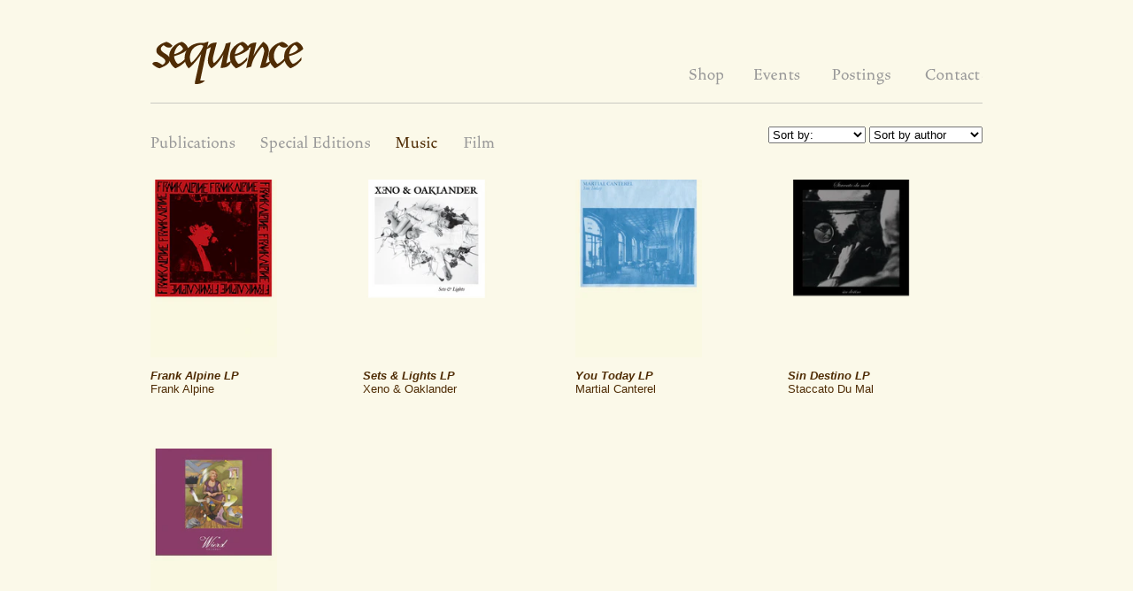

--- FILE ---
content_type: text/html; charset=utf-8
request_url: https://www.sequencepress.com/collections/music-date
body_size: 9980
content:
<!DOCTYPE html PUBLIC "-//W3C//DTD XHTML 1.0 Transitional//EN" "http://www.w3.org/TR/xhtml1/DTD/xhtml1-transitional.dtd">
<html xmlns="http://www.w3.org/1999/xhtml" xml:lang="en" lang="en">
<head>
<meta name="google-site-verification" content="MfYSlj5VQHkvcB-x-E1zs0Ihx1_aEXfjphG-xEK6EnM" />
	<title>Sequence Press - Music Date</title>
	<meta http-equiv="content-type" content="text/html; charset=utf-8"/>
	<meta http-equiv="X-UA-Compatible" content="IE=EmulateIE7" />
    


    
        <meta name="description" content="Sequence Press"/>
        <meta name="keywords" content= "Shop " />
    
    
    
    
    
    
	<link rel="shortcut icon" href="//www.sequencepress.com/cdn/shop/t/1/assets/favicon.ico?v=10921" />
	<link href="//www.sequencepress.com/cdn/s/global/textile.css" rel="stylesheet" type="text/css" media="all" />

  <script src="//www.sequencepress.com/cdn/shopifycloud/storefront/assets/themes_support/option_selection-b017cd28.js" type="text/javascript"></script>

	<script src="//www.sequencepress.com/cdn/shop/t/1/assets/jquery-1.3.2.min.js?v=1300985353" type="text/javascript"></script>
	<script src="//www.sequencepress.com/cdn/shop/t/1/assets/jquery-easing.1.2.pack.js?v=1300985351" type="text/javascript"></script>
	<script src="//www.sequencepress.com/cdn/shop/t/1/assets/jquery-easing-compatibility.1.2.pack.js?v=1300985353" type="text/javascript"></script>

	<script src="//www.sequencepress.com/cdn/shop/t/1/assets/slimbox2.js?v=1300985351" type="text/javascript"></script>

	<link href="//www.sequencepress.com/cdn/shop/t/1/assets/all.css?v=117996818597427897001715211898" rel="stylesheet" type="text/css" media="all" />

  <!--[if lte IE 6]>
    	<link href="//www.sequencepress.com/cdn/shop/t/1/assets/ie.css?v=1300985345" rel="stylesheet" type="text/css" media="all" />
	<![endif]-->

  <script>window.performance && window.performance.mark && window.performance.mark('shopify.content_for_header.start');</script><meta id="shopify-digital-wallet" name="shopify-digital-wallet" content="/696232/digital_wallets/dialog">
<meta name="shopify-checkout-api-token" content="ed02ada3c95804a5c2c7b59efc74b1e7">
<link rel="alternate" type="application/atom+xml" title="Feed" href="/collections/music-date.atom" />
<link rel="alternate" type="application/json+oembed" href="https://www.sequencepress.com/collections/music-date.oembed">
<script async="async" src="/checkouts/internal/preloads.js?locale=en-US"></script>
<script id="shopify-features" type="application/json">{"accessToken":"ed02ada3c95804a5c2c7b59efc74b1e7","betas":["rich-media-storefront-analytics"],"domain":"www.sequencepress.com","predictiveSearch":true,"shopId":696232,"locale":"en"}</script>
<script>var Shopify = Shopify || {};
Shopify.shop = "sequencepress.myshopify.com";
Shopify.locale = "en";
Shopify.currency = {"active":"USD","rate":"1.0"};
Shopify.country = "US";
Shopify.theme = {"name":"original","id":1442852,"schema_name":null,"schema_version":null,"theme_store_id":null,"role":"main"};
Shopify.theme.handle = "null";
Shopify.theme.style = {"id":null,"handle":null};
Shopify.cdnHost = "www.sequencepress.com/cdn";
Shopify.routes = Shopify.routes || {};
Shopify.routes.root = "/";</script>
<script type="module">!function(o){(o.Shopify=o.Shopify||{}).modules=!0}(window);</script>
<script>!function(o){function n(){var o=[];function n(){o.push(Array.prototype.slice.apply(arguments))}return n.q=o,n}var t=o.Shopify=o.Shopify||{};t.loadFeatures=n(),t.autoloadFeatures=n()}(window);</script>
<script id="shop-js-analytics" type="application/json">{"pageType":"collection"}</script>
<script defer="defer" async type="module" src="//www.sequencepress.com/cdn/shopifycloud/shop-js/modules/v2/client.init-shop-cart-sync_BT-GjEfc.en.esm.js"></script>
<script defer="defer" async type="module" src="//www.sequencepress.com/cdn/shopifycloud/shop-js/modules/v2/chunk.common_D58fp_Oc.esm.js"></script>
<script defer="defer" async type="module" src="//www.sequencepress.com/cdn/shopifycloud/shop-js/modules/v2/chunk.modal_xMitdFEc.esm.js"></script>
<script type="module">
  await import("//www.sequencepress.com/cdn/shopifycloud/shop-js/modules/v2/client.init-shop-cart-sync_BT-GjEfc.en.esm.js");
await import("//www.sequencepress.com/cdn/shopifycloud/shop-js/modules/v2/chunk.common_D58fp_Oc.esm.js");
await import("//www.sequencepress.com/cdn/shopifycloud/shop-js/modules/v2/chunk.modal_xMitdFEc.esm.js");

  window.Shopify.SignInWithShop?.initShopCartSync?.({"fedCMEnabled":true,"windoidEnabled":true});

</script>
<script id="__st">var __st={"a":696232,"offset":-18000,"reqid":"f57e6ab4-0508-445c-88e2-98d05238345d-1769440733","pageurl":"www.sequencepress.com\/collections\/music-date","u":"59cfcc986112","p":"collection","rtyp":"collection","rid":3530612};</script>
<script>window.ShopifyPaypalV4VisibilityTracking = true;</script>
<script id="captcha-bootstrap">!function(){'use strict';const t='contact',e='account',n='new_comment',o=[[t,t],['blogs',n],['comments',n],[t,'customer']],c=[[e,'customer_login'],[e,'guest_login'],[e,'recover_customer_password'],[e,'create_customer']],r=t=>t.map((([t,e])=>`form[action*='/${t}']:not([data-nocaptcha='true']) input[name='form_type'][value='${e}']`)).join(','),a=t=>()=>t?[...document.querySelectorAll(t)].map((t=>t.form)):[];function s(){const t=[...o],e=r(t);return a(e)}const i='password',u='form_key',d=['recaptcha-v3-token','g-recaptcha-response','h-captcha-response',i],f=()=>{try{return window.sessionStorage}catch{return}},m='__shopify_v',_=t=>t.elements[u];function p(t,e,n=!1){try{const o=window.sessionStorage,c=JSON.parse(o.getItem(e)),{data:r}=function(t){const{data:e,action:n}=t;return t[m]||n?{data:e,action:n}:{data:t,action:n}}(c);for(const[e,n]of Object.entries(r))t.elements[e]&&(t.elements[e].value=n);n&&o.removeItem(e)}catch(o){console.error('form repopulation failed',{error:o})}}const l='form_type',E='cptcha';function T(t){t.dataset[E]=!0}const w=window,h=w.document,L='Shopify',v='ce_forms',y='captcha';let A=!1;((t,e)=>{const n=(g='f06e6c50-85a8-45c8-87d0-21a2b65856fe',I='https://cdn.shopify.com/shopifycloud/storefront-forms-hcaptcha/ce_storefront_forms_captcha_hcaptcha.v1.5.2.iife.js',D={infoText:'Protected by hCaptcha',privacyText:'Privacy',termsText:'Terms'},(t,e,n)=>{const o=w[L][v],c=o.bindForm;if(c)return c(t,g,e,D).then(n);var r;o.q.push([[t,g,e,D],n]),r=I,A||(h.body.append(Object.assign(h.createElement('script'),{id:'captcha-provider',async:!0,src:r})),A=!0)});var g,I,D;w[L]=w[L]||{},w[L][v]=w[L][v]||{},w[L][v].q=[],w[L][y]=w[L][y]||{},w[L][y].protect=function(t,e){n(t,void 0,e),T(t)},Object.freeze(w[L][y]),function(t,e,n,w,h,L){const[v,y,A,g]=function(t,e,n){const i=e?o:[],u=t?c:[],d=[...i,...u],f=r(d),m=r(i),_=r(d.filter((([t,e])=>n.includes(e))));return[a(f),a(m),a(_),s()]}(w,h,L),I=t=>{const e=t.target;return e instanceof HTMLFormElement?e:e&&e.form},D=t=>v().includes(t);t.addEventListener('submit',(t=>{const e=I(t);if(!e)return;const n=D(e)&&!e.dataset.hcaptchaBound&&!e.dataset.recaptchaBound,o=_(e),c=g().includes(e)&&(!o||!o.value);(n||c)&&t.preventDefault(),c&&!n&&(function(t){try{if(!f())return;!function(t){const e=f();if(!e)return;const n=_(t);if(!n)return;const o=n.value;o&&e.removeItem(o)}(t);const e=Array.from(Array(32),(()=>Math.random().toString(36)[2])).join('');!function(t,e){_(t)||t.append(Object.assign(document.createElement('input'),{type:'hidden',name:u})),t.elements[u].value=e}(t,e),function(t,e){const n=f();if(!n)return;const o=[...t.querySelectorAll(`input[type='${i}']`)].map((({name:t})=>t)),c=[...d,...o],r={};for(const[a,s]of new FormData(t).entries())c.includes(a)||(r[a]=s);n.setItem(e,JSON.stringify({[m]:1,action:t.action,data:r}))}(t,e)}catch(e){console.error('failed to persist form',e)}}(e),e.submit())}));const S=(t,e)=>{t&&!t.dataset[E]&&(n(t,e.some((e=>e===t))),T(t))};for(const o of['focusin','change'])t.addEventListener(o,(t=>{const e=I(t);D(e)&&S(e,y())}));const B=e.get('form_key'),M=e.get(l),P=B&&M;t.addEventListener('DOMContentLoaded',(()=>{const t=y();if(P)for(const e of t)e.elements[l].value===M&&p(e,B);[...new Set([...A(),...v().filter((t=>'true'===t.dataset.shopifyCaptcha))])].forEach((e=>S(e,t)))}))}(h,new URLSearchParams(w.location.search),n,t,e,['guest_login'])})(!0,!0)}();</script>
<script integrity="sha256-4kQ18oKyAcykRKYeNunJcIwy7WH5gtpwJnB7kiuLZ1E=" data-source-attribution="shopify.loadfeatures" defer="defer" src="//www.sequencepress.com/cdn/shopifycloud/storefront/assets/storefront/load_feature-a0a9edcb.js" crossorigin="anonymous"></script>
<script data-source-attribution="shopify.dynamic_checkout.dynamic.init">var Shopify=Shopify||{};Shopify.PaymentButton=Shopify.PaymentButton||{isStorefrontPortableWallets:!0,init:function(){window.Shopify.PaymentButton.init=function(){};var t=document.createElement("script");t.src="https://www.sequencepress.com/cdn/shopifycloud/portable-wallets/latest/portable-wallets.en.js",t.type="module",document.head.appendChild(t)}};
</script>
<script data-source-attribution="shopify.dynamic_checkout.buyer_consent">
  function portableWalletsHideBuyerConsent(e){var t=document.getElementById("shopify-buyer-consent"),n=document.getElementById("shopify-subscription-policy-button");t&&n&&(t.classList.add("hidden"),t.setAttribute("aria-hidden","true"),n.removeEventListener("click",e))}function portableWalletsShowBuyerConsent(e){var t=document.getElementById("shopify-buyer-consent"),n=document.getElementById("shopify-subscription-policy-button");t&&n&&(t.classList.remove("hidden"),t.removeAttribute("aria-hidden"),n.addEventListener("click",e))}window.Shopify?.PaymentButton&&(window.Shopify.PaymentButton.hideBuyerConsent=portableWalletsHideBuyerConsent,window.Shopify.PaymentButton.showBuyerConsent=portableWalletsShowBuyerConsent);
</script>
<script data-source-attribution="shopify.dynamic_checkout.cart.bootstrap">document.addEventListener("DOMContentLoaded",(function(){function t(){return document.querySelector("shopify-accelerated-checkout-cart, shopify-accelerated-checkout")}if(t())Shopify.PaymentButton.init();else{new MutationObserver((function(e,n){t()&&(Shopify.PaymentButton.init(),n.disconnect())})).observe(document.body,{childList:!0,subtree:!0})}}));
</script>
<link id="shopify-accelerated-checkout-styles" rel="stylesheet" media="screen" href="https://www.sequencepress.com/cdn/shopifycloud/portable-wallets/latest/accelerated-checkout-backwards-compat.css" crossorigin="anonymous">
<style id="shopify-accelerated-checkout-cart">
        #shopify-buyer-consent {
  margin-top: 1em;
  display: inline-block;
  width: 100%;
}

#shopify-buyer-consent.hidden {
  display: none;
}

#shopify-subscription-policy-button {
  background: none;
  border: none;
  padding: 0;
  text-decoration: underline;
  font-size: inherit;
  cursor: pointer;
}

#shopify-subscription-policy-button::before {
  box-shadow: none;
}

      </style>

<script>window.performance && window.performance.mark && window.performance.mark('shopify.content_for_header.end');</script>
<link rel="canonical" href="https://www.sequencepress.com/collections/music-date">
<link href="https://monorail-edge.shopifysvc.com" rel="dns-prefetch">
<script>(function(){if ("sendBeacon" in navigator && "performance" in window) {try {var session_token_from_headers = performance.getEntriesByType('navigation')[0].serverTiming.find(x => x.name == '_s').description;} catch {var session_token_from_headers = undefined;}var session_cookie_matches = document.cookie.match(/_shopify_s=([^;]*)/);var session_token_from_cookie = session_cookie_matches && session_cookie_matches.length === 2 ? session_cookie_matches[1] : "";var session_token = session_token_from_headers || session_token_from_cookie || "";function handle_abandonment_event(e) {var entries = performance.getEntries().filter(function(entry) {return /monorail-edge.shopifysvc.com/.test(entry.name);});if (!window.abandonment_tracked && entries.length === 0) {window.abandonment_tracked = true;var currentMs = Date.now();var navigation_start = performance.timing.navigationStart;var payload = {shop_id: 696232,url: window.location.href,navigation_start,duration: currentMs - navigation_start,session_token,page_type: "collection"};window.navigator.sendBeacon("https://monorail-edge.shopifysvc.com/v1/produce", JSON.stringify({schema_id: "online_store_buyer_site_abandonment/1.1",payload: payload,metadata: {event_created_at_ms: currentMs,event_sent_at_ms: currentMs}}));}}window.addEventListener('pagehide', handle_abandonment_event);}}());</script>
<script id="web-pixels-manager-setup">(function e(e,d,r,n,o){if(void 0===o&&(o={}),!Boolean(null===(a=null===(i=window.Shopify)||void 0===i?void 0:i.analytics)||void 0===a?void 0:a.replayQueue)){var i,a;window.Shopify=window.Shopify||{};var t=window.Shopify;t.analytics=t.analytics||{};var s=t.analytics;s.replayQueue=[],s.publish=function(e,d,r){return s.replayQueue.push([e,d,r]),!0};try{self.performance.mark("wpm:start")}catch(e){}var l=function(){var e={modern:/Edge?\/(1{2}[4-9]|1[2-9]\d|[2-9]\d{2}|\d{4,})\.\d+(\.\d+|)|Firefox\/(1{2}[4-9]|1[2-9]\d|[2-9]\d{2}|\d{4,})\.\d+(\.\d+|)|Chrom(ium|e)\/(9{2}|\d{3,})\.\d+(\.\d+|)|(Maci|X1{2}).+ Version\/(15\.\d+|(1[6-9]|[2-9]\d|\d{3,})\.\d+)([,.]\d+|)( \(\w+\)|)( Mobile\/\w+|) Safari\/|Chrome.+OPR\/(9{2}|\d{3,})\.\d+\.\d+|(CPU[ +]OS|iPhone[ +]OS|CPU[ +]iPhone|CPU IPhone OS|CPU iPad OS)[ +]+(15[._]\d+|(1[6-9]|[2-9]\d|\d{3,})[._]\d+)([._]\d+|)|Android:?[ /-](13[3-9]|1[4-9]\d|[2-9]\d{2}|\d{4,})(\.\d+|)(\.\d+|)|Android.+Firefox\/(13[5-9]|1[4-9]\d|[2-9]\d{2}|\d{4,})\.\d+(\.\d+|)|Android.+Chrom(ium|e)\/(13[3-9]|1[4-9]\d|[2-9]\d{2}|\d{4,})\.\d+(\.\d+|)|SamsungBrowser\/([2-9]\d|\d{3,})\.\d+/,legacy:/Edge?\/(1[6-9]|[2-9]\d|\d{3,})\.\d+(\.\d+|)|Firefox\/(5[4-9]|[6-9]\d|\d{3,})\.\d+(\.\d+|)|Chrom(ium|e)\/(5[1-9]|[6-9]\d|\d{3,})\.\d+(\.\d+|)([\d.]+$|.*Safari\/(?![\d.]+ Edge\/[\d.]+$))|(Maci|X1{2}).+ Version\/(10\.\d+|(1[1-9]|[2-9]\d|\d{3,})\.\d+)([,.]\d+|)( \(\w+\)|)( Mobile\/\w+|) Safari\/|Chrome.+OPR\/(3[89]|[4-9]\d|\d{3,})\.\d+\.\d+|(CPU[ +]OS|iPhone[ +]OS|CPU[ +]iPhone|CPU IPhone OS|CPU iPad OS)[ +]+(10[._]\d+|(1[1-9]|[2-9]\d|\d{3,})[._]\d+)([._]\d+|)|Android:?[ /-](13[3-9]|1[4-9]\d|[2-9]\d{2}|\d{4,})(\.\d+|)(\.\d+|)|Mobile Safari.+OPR\/([89]\d|\d{3,})\.\d+\.\d+|Android.+Firefox\/(13[5-9]|1[4-9]\d|[2-9]\d{2}|\d{4,})\.\d+(\.\d+|)|Android.+Chrom(ium|e)\/(13[3-9]|1[4-9]\d|[2-9]\d{2}|\d{4,})\.\d+(\.\d+|)|Android.+(UC? ?Browser|UCWEB|U3)[ /]?(15\.([5-9]|\d{2,})|(1[6-9]|[2-9]\d|\d{3,})\.\d+)\.\d+|SamsungBrowser\/(5\.\d+|([6-9]|\d{2,})\.\d+)|Android.+MQ{2}Browser\/(14(\.(9|\d{2,})|)|(1[5-9]|[2-9]\d|\d{3,})(\.\d+|))(\.\d+|)|K[Aa][Ii]OS\/(3\.\d+|([4-9]|\d{2,})\.\d+)(\.\d+|)/},d=e.modern,r=e.legacy,n=navigator.userAgent;return n.match(d)?"modern":n.match(r)?"legacy":"unknown"}(),u="modern"===l?"modern":"legacy",c=(null!=n?n:{modern:"",legacy:""})[u],f=function(e){return[e.baseUrl,"/wpm","/b",e.hashVersion,"modern"===e.buildTarget?"m":"l",".js"].join("")}({baseUrl:d,hashVersion:r,buildTarget:u}),m=function(e){var d=e.version,r=e.bundleTarget,n=e.surface,o=e.pageUrl,i=e.monorailEndpoint;return{emit:function(e){var a=e.status,t=e.errorMsg,s=(new Date).getTime(),l=JSON.stringify({metadata:{event_sent_at_ms:s},events:[{schema_id:"web_pixels_manager_load/3.1",payload:{version:d,bundle_target:r,page_url:o,status:a,surface:n,error_msg:t},metadata:{event_created_at_ms:s}}]});if(!i)return console&&console.warn&&console.warn("[Web Pixels Manager] No Monorail endpoint provided, skipping logging."),!1;try{return self.navigator.sendBeacon.bind(self.navigator)(i,l)}catch(e){}var u=new XMLHttpRequest;try{return u.open("POST",i,!0),u.setRequestHeader("Content-Type","text/plain"),u.send(l),!0}catch(e){return console&&console.warn&&console.warn("[Web Pixels Manager] Got an unhandled error while logging to Monorail."),!1}}}}({version:r,bundleTarget:l,surface:e.surface,pageUrl:self.location.href,monorailEndpoint:e.monorailEndpoint});try{o.browserTarget=l,function(e){var d=e.src,r=e.async,n=void 0===r||r,o=e.onload,i=e.onerror,a=e.sri,t=e.scriptDataAttributes,s=void 0===t?{}:t,l=document.createElement("script"),u=document.querySelector("head"),c=document.querySelector("body");if(l.async=n,l.src=d,a&&(l.integrity=a,l.crossOrigin="anonymous"),s)for(var f in s)if(Object.prototype.hasOwnProperty.call(s,f))try{l.dataset[f]=s[f]}catch(e){}if(o&&l.addEventListener("load",o),i&&l.addEventListener("error",i),u)u.appendChild(l);else{if(!c)throw new Error("Did not find a head or body element to append the script");c.appendChild(l)}}({src:f,async:!0,onload:function(){if(!function(){var e,d;return Boolean(null===(d=null===(e=window.Shopify)||void 0===e?void 0:e.analytics)||void 0===d?void 0:d.initialized)}()){var d=window.webPixelsManager.init(e)||void 0;if(d){var r=window.Shopify.analytics;r.replayQueue.forEach((function(e){var r=e[0],n=e[1],o=e[2];d.publishCustomEvent(r,n,o)})),r.replayQueue=[],r.publish=d.publishCustomEvent,r.visitor=d.visitor,r.initialized=!0}}},onerror:function(){return m.emit({status:"failed",errorMsg:"".concat(f," has failed to load")})},sri:function(e){var d=/^sha384-[A-Za-z0-9+/=]+$/;return"string"==typeof e&&d.test(e)}(c)?c:"",scriptDataAttributes:o}),m.emit({status:"loading"})}catch(e){m.emit({status:"failed",errorMsg:(null==e?void 0:e.message)||"Unknown error"})}}})({shopId: 696232,storefrontBaseUrl: "https://www.sequencepress.com",extensionsBaseUrl: "https://extensions.shopifycdn.com/cdn/shopifycloud/web-pixels-manager",monorailEndpoint: "https://monorail-edge.shopifysvc.com/unstable/produce_batch",surface: "storefront-renderer",enabledBetaFlags: ["2dca8a86"],webPixelsConfigList: [{"id":"82935871","eventPayloadVersion":"v1","runtimeContext":"LAX","scriptVersion":"1","type":"CUSTOM","privacyPurposes":["ANALYTICS"],"name":"Google Analytics tag (migrated)"},{"id":"shopify-app-pixel","configuration":"{}","eventPayloadVersion":"v1","runtimeContext":"STRICT","scriptVersion":"0450","apiClientId":"shopify-pixel","type":"APP","privacyPurposes":["ANALYTICS","MARKETING"]},{"id":"shopify-custom-pixel","eventPayloadVersion":"v1","runtimeContext":"LAX","scriptVersion":"0450","apiClientId":"shopify-pixel","type":"CUSTOM","privacyPurposes":["ANALYTICS","MARKETING"]}],isMerchantRequest: false,initData: {"shop":{"name":"Sequence Press","paymentSettings":{"currencyCode":"USD"},"myshopifyDomain":"sequencepress.myshopify.com","countryCode":"US","storefrontUrl":"https:\/\/www.sequencepress.com"},"customer":null,"cart":null,"checkout":null,"productVariants":[],"purchasingCompany":null},},"https://www.sequencepress.com/cdn","fcfee988w5aeb613cpc8e4bc33m6693e112",{"modern":"","legacy":""},{"shopId":"696232","storefrontBaseUrl":"https:\/\/www.sequencepress.com","extensionBaseUrl":"https:\/\/extensions.shopifycdn.com\/cdn\/shopifycloud\/web-pixels-manager","surface":"storefront-renderer","enabledBetaFlags":"[\"2dca8a86\"]","isMerchantRequest":"false","hashVersion":"fcfee988w5aeb613cpc8e4bc33m6693e112","publish":"custom","events":"[[\"page_viewed\",{}],[\"collection_viewed\",{\"collection\":{\"id\":\"3530612\",\"title\":\"Music Date\",\"productVariants\":[{\"price\":{\"amount\":0.0,\"currencyCode\":\"USD\"},\"product\":{\"title\":\"Frank Alpine LP\",\"vendor\":\"Frank Alpine\",\"id\":\"36592592\",\"untranslatedTitle\":\"Frank Alpine LP\",\"url\":\"\/products\/automelodi\",\"type\":\"Music\"},\"id\":\"86652702\",\"image\":{\"src\":\"\/\/www.sequencepress.com\/cdn\/shop\/products\/FrankAlpine_MAIN.jpg?v=1321048049\"},\"sku\":\"\",\"title\":\"Frank Alpine LP\",\"untranslatedTitle\":\"Frank Alpine LP\"},{\"price\":{\"amount\":0.0,\"currencyCode\":\"USD\"},\"product\":{\"title\":\"Sets \u0026 Lights LP\",\"vendor\":\"Xeno \u0026 Oaklander\",\"id\":\"60910482\",\"untranslatedTitle\":\"Sets \u0026 Lights LP\",\"url\":\"\/products\/sets-and-lights-lp\",\"type\":\"Music\"},\"id\":\"145696652\",\"image\":{\"src\":\"\/\/www.sequencepress.com\/cdn\/shop\/products\/XenoOaklander_SetsandLights_MAIN.png?v=1319082326\"},\"sku\":\"\",\"title\":\"Sets \u0026 Lights LP\",\"untranslatedTitle\":\"Sets \u0026 Lights LP\"},{\"price\":{\"amount\":0.0,\"currencyCode\":\"USD\"},\"product\":{\"title\":\"You Today LP\",\"vendor\":\"Martial Canterel\",\"id\":\"36592712\",\"untranslatedTitle\":\"You Today LP\",\"url\":\"\/products\/martial-canterel\",\"type\":\"Music\"},\"id\":\"86652802\",\"image\":{\"src\":\"\/\/www.sequencepress.com\/cdn\/shop\/products\/MartialCanterel_YouToday_MAIN_1.jpg?v=1301889326\"},\"sku\":\"\",\"title\":\"You Today LP\",\"untranslatedTitle\":\"You Today LP\"},{\"price\":{\"amount\":0.0,\"currencyCode\":\"USD\"},\"product\":{\"title\":\"Sin Destino LP\",\"vendor\":\"Staccato Du Mal\",\"id\":\"60913102\",\"untranslatedTitle\":\"Sin Destino LP\",\"url\":\"\/products\/sin-destino-lp\",\"type\":\"Music\"},\"id\":\"145702072\",\"image\":{\"src\":\"\/\/www.sequencepress.com\/cdn\/shop\/products\/StacattoduMal_MAIN.png?v=1319084665\"},\"sku\":\"\",\"title\":\"Sin Destino LP\",\"untranslatedTitle\":\"Sin Destino LP\"},{\"price\":{\"amount\":0.0,\"currencyCode\":\"USD\"},\"product\":{\"title\":\"The Wierd Compilation LP+7\\\"+book\",\"vendor\":\"Wierd Records\",\"id\":\"36592992\",\"untranslatedTitle\":\"The Wierd Compilation LP+7\\\"+book\",\"url\":\"\/products\/the-wierd-compilation\",\"type\":\"Music\"},\"id\":\"86652752\",\"image\":{\"src\":\"\/\/www.sequencepress.com\/cdn\/shop\/products\/WierdComp1_MAIN_1.jpg?v=1301889415\"},\"sku\":\"\",\"title\":\"The Wierd Compilation LP+7\\\"+book\",\"untranslatedTitle\":\"The Wierd Compilation LP+7\\\"+book\"}]}}]]"});</script><script>
  window.ShopifyAnalytics = window.ShopifyAnalytics || {};
  window.ShopifyAnalytics.meta = window.ShopifyAnalytics.meta || {};
  window.ShopifyAnalytics.meta.currency = 'USD';
  var meta = {"products":[{"id":36592592,"gid":"gid:\/\/shopify\/Product\/36592592","vendor":"Frank Alpine","type":"Music","handle":"automelodi","variants":[{"id":86652702,"price":0,"name":"Frank Alpine LP - Frank Alpine LP","public_title":"Frank Alpine LP","sku":""}],"remote":false},{"id":60910482,"gid":"gid:\/\/shopify\/Product\/60910482","vendor":"Xeno \u0026 Oaklander","type":"Music","handle":"sets-and-lights-lp","variants":[{"id":145696652,"price":0,"name":"Sets \u0026 Lights LP - Sets \u0026 Lights LP","public_title":"Sets \u0026 Lights LP","sku":""}],"remote":false},{"id":36592712,"gid":"gid:\/\/shopify\/Product\/36592712","vendor":"Martial Canterel","type":"Music","handle":"martial-canterel","variants":[{"id":86652802,"price":0,"name":"You Today LP - You Today LP","public_title":"You Today LP","sku":""}],"remote":false},{"id":60913102,"gid":"gid:\/\/shopify\/Product\/60913102","vendor":"Staccato Du Mal","type":"Music","handle":"sin-destino-lp","variants":[{"id":145702072,"price":0,"name":"Sin Destino LP - Sin Destino LP","public_title":"Sin Destino LP","sku":""}],"remote":false},{"id":36592992,"gid":"gid:\/\/shopify\/Product\/36592992","vendor":"Wierd Records","type":"Music","handle":"the-wierd-compilation","variants":[{"id":86652752,"price":0,"name":"The Wierd Compilation LP+7\"+book - The Wierd Compilation LP+7\"+book","public_title":"The Wierd Compilation LP+7\"+book","sku":""}],"remote":false}],"page":{"pageType":"collection","resourceType":"collection","resourceId":3530612,"requestId":"f57e6ab4-0508-445c-88e2-98d05238345d-1769440733"}};
  for (var attr in meta) {
    window.ShopifyAnalytics.meta[attr] = meta[attr];
  }
</script>
<script class="analytics">
  (function () {
    var customDocumentWrite = function(content) {
      var jquery = null;

      if (window.jQuery) {
        jquery = window.jQuery;
      } else if (window.Checkout && window.Checkout.$) {
        jquery = window.Checkout.$;
      }

      if (jquery) {
        jquery('body').append(content);
      }
    };

    var hasLoggedConversion = function(token) {
      if (token) {
        return document.cookie.indexOf('loggedConversion=' + token) !== -1;
      }
      return false;
    }

    var setCookieIfConversion = function(token) {
      if (token) {
        var twoMonthsFromNow = new Date(Date.now());
        twoMonthsFromNow.setMonth(twoMonthsFromNow.getMonth() + 2);

        document.cookie = 'loggedConversion=' + token + '; expires=' + twoMonthsFromNow;
      }
    }

    var trekkie = window.ShopifyAnalytics.lib = window.trekkie = window.trekkie || [];
    if (trekkie.integrations) {
      return;
    }
    trekkie.methods = [
      'identify',
      'page',
      'ready',
      'track',
      'trackForm',
      'trackLink'
    ];
    trekkie.factory = function(method) {
      return function() {
        var args = Array.prototype.slice.call(arguments);
        args.unshift(method);
        trekkie.push(args);
        return trekkie;
      };
    };
    for (var i = 0; i < trekkie.methods.length; i++) {
      var key = trekkie.methods[i];
      trekkie[key] = trekkie.factory(key);
    }
    trekkie.load = function(config) {
      trekkie.config = config || {};
      trekkie.config.initialDocumentCookie = document.cookie;
      var first = document.getElementsByTagName('script')[0];
      var script = document.createElement('script');
      script.type = 'text/javascript';
      script.onerror = function(e) {
        var scriptFallback = document.createElement('script');
        scriptFallback.type = 'text/javascript';
        scriptFallback.onerror = function(error) {
                var Monorail = {
      produce: function produce(monorailDomain, schemaId, payload) {
        var currentMs = new Date().getTime();
        var event = {
          schema_id: schemaId,
          payload: payload,
          metadata: {
            event_created_at_ms: currentMs,
            event_sent_at_ms: currentMs
          }
        };
        return Monorail.sendRequest("https://" + monorailDomain + "/v1/produce", JSON.stringify(event));
      },
      sendRequest: function sendRequest(endpointUrl, payload) {
        // Try the sendBeacon API
        if (window && window.navigator && typeof window.navigator.sendBeacon === 'function' && typeof window.Blob === 'function' && !Monorail.isIos12()) {
          var blobData = new window.Blob([payload], {
            type: 'text/plain'
          });

          if (window.navigator.sendBeacon(endpointUrl, blobData)) {
            return true;
          } // sendBeacon was not successful

        } // XHR beacon

        var xhr = new XMLHttpRequest();

        try {
          xhr.open('POST', endpointUrl);
          xhr.setRequestHeader('Content-Type', 'text/plain');
          xhr.send(payload);
        } catch (e) {
          console.log(e);
        }

        return false;
      },
      isIos12: function isIos12() {
        return window.navigator.userAgent.lastIndexOf('iPhone; CPU iPhone OS 12_') !== -1 || window.navigator.userAgent.lastIndexOf('iPad; CPU OS 12_') !== -1;
      }
    };
    Monorail.produce('monorail-edge.shopifysvc.com',
      'trekkie_storefront_load_errors/1.1',
      {shop_id: 696232,
      theme_id: 1442852,
      app_name: "storefront",
      context_url: window.location.href,
      source_url: "//www.sequencepress.com/cdn/s/trekkie.storefront.8d95595f799fbf7e1d32231b9a28fd43b70c67d3.min.js"});

        };
        scriptFallback.async = true;
        scriptFallback.src = '//www.sequencepress.com/cdn/s/trekkie.storefront.8d95595f799fbf7e1d32231b9a28fd43b70c67d3.min.js';
        first.parentNode.insertBefore(scriptFallback, first);
      };
      script.async = true;
      script.src = '//www.sequencepress.com/cdn/s/trekkie.storefront.8d95595f799fbf7e1d32231b9a28fd43b70c67d3.min.js';
      first.parentNode.insertBefore(script, first);
    };
    trekkie.load(
      {"Trekkie":{"appName":"storefront","development":false,"defaultAttributes":{"shopId":696232,"isMerchantRequest":null,"themeId":1442852,"themeCityHash":"4771982395055020529","contentLanguage":"en","currency":"USD","eventMetadataId":"39c6fc25-fbc3-4088-a522-f724a89eabd6"},"isServerSideCookieWritingEnabled":true,"monorailRegion":"shop_domain","enabledBetaFlags":["65f19447"]},"Session Attribution":{},"S2S":{"facebookCapiEnabled":false,"source":"trekkie-storefront-renderer","apiClientId":580111}}
    );

    var loaded = false;
    trekkie.ready(function() {
      if (loaded) return;
      loaded = true;

      window.ShopifyAnalytics.lib = window.trekkie;

      var originalDocumentWrite = document.write;
      document.write = customDocumentWrite;
      try { window.ShopifyAnalytics.merchantGoogleAnalytics.call(this); } catch(error) {};
      document.write = originalDocumentWrite;

      window.ShopifyAnalytics.lib.page(null,{"pageType":"collection","resourceType":"collection","resourceId":3530612,"requestId":"f57e6ab4-0508-445c-88e2-98d05238345d-1769440733","shopifyEmitted":true});

      var match = window.location.pathname.match(/checkouts\/(.+)\/(thank_you|post_purchase)/)
      var token = match? match[1]: undefined;
      if (!hasLoggedConversion(token)) {
        setCookieIfConversion(token);
        window.ShopifyAnalytics.lib.track("Viewed Product Category",{"currency":"USD","category":"Collection: music-date","collectionName":"music-date","collectionId":3530612,"nonInteraction":true},undefined,undefined,{"shopifyEmitted":true});
      }
    });


        var eventsListenerScript = document.createElement('script');
        eventsListenerScript.async = true;
        eventsListenerScript.src = "//www.sequencepress.com/cdn/shopifycloud/storefront/assets/shop_events_listener-3da45d37.js";
        document.getElementsByTagName('head')[0].appendChild(eventsListenerScript);

})();</script>
  <script>
  if (!window.ga || (window.ga && typeof window.ga !== 'function')) {
    window.ga = function ga() {
      (window.ga.q = window.ga.q || []).push(arguments);
      if (window.Shopify && window.Shopify.analytics && typeof window.Shopify.analytics.publish === 'function') {
        window.Shopify.analytics.publish("ga_stub_called", {}, {sendTo: "google_osp_migration"});
      }
      console.error("Shopify's Google Analytics stub called with:", Array.from(arguments), "\nSee https://help.shopify.com/manual/promoting-marketing/pixels/pixel-migration#google for more information.");
    };
    if (window.Shopify && window.Shopify.analytics && typeof window.Shopify.analytics.publish === 'function') {
      window.Shopify.analytics.publish("ga_stub_initialized", {}, {sendTo: "google_osp_migration"});
    }
  }
</script>
<script
  defer
  src="https://www.sequencepress.com/cdn/shopifycloud/perf-kit/shopify-perf-kit-3.0.4.min.js"
  data-application="storefront-renderer"
  data-shop-id="696232"
  data-render-region="gcp-us-east1"
  data-page-type="collection"
  data-theme-instance-id="1442852"
  data-theme-name=""
  data-theme-version=""
  data-monorail-region="shop_domain"
  data-resource-timing-sampling-rate="10"
  data-shs="true"
  data-shs-beacon="true"
  data-shs-export-with-fetch="true"
  data-shs-logs-sample-rate="1"
  data-shs-beacon-endpoint="https://www.sequencepress.com/api/collect"
></script>
</head>

<body>
	<!--main holder-->
	<div id="main">
		<!--header-->
		<div id="header">
                        <div id="custom-logo">

			<!--logo-->
			<strong class="logo"><a href="/">Sequence Press</a></strong>

			<div class="shoping-bag">
			       
        			
			</div>

            </div>
			<div class="tools-bar">
				<ul class="navigation">
				  <li class="  first "><a class=" shop" href="/collections/publications-date">Shop</a></li>
				  <li class="  "><a class=" events" href="/pages/events">Events</a></li>
				  <li class="  "><a class=" postings" href="/pages/postings">Postings</a></li>
				  <li class="  "><a class=" contact" href="/pages/contact">Contact</a></li>
				</ul>
			</div>
		</div>
		<!--container-->
		<div id="container">
			<div class="wrapper">
				<!--content-->
				<div class="content-inner">
					<div class="subnav">
	
	<div class="left">
		<ul class="navigation">
			<li class="first"><a  href="/collections/publications-date" class="publications">Publications</a></li>
			<li><a href="/collections/special-editions-date" class="special-editions">Special Editions</a></li>
			<li class="active"><a href="/collections/music-date" class=" music">Music</a></li>
			<li><a href="/collections/film-date" class="film">Film</a></li>
		</ul>
	</div>
	<div class="right">
		<select onchange="window.location = this.options[this.selectedIndex].value;" class="sortbydatetitle">
			<option value="">Sort by:</option>
			<option value="/collections/music-alpha">Title</option>
			<option value="/collections/music-date">Date Published</option>
		</select>
		
		<select onchange="window.location = this.options[this.selectedIndex].value;"  class="sortbyauthor">
			<option value="">Sort by author</option>
			
			
			<option value="/collections/music-date/frank-alpine">Frank Alpine</option>
			
			<option value="/collections/music-date/martial-canterel">Martial Canterel</option>
			
			<option value="/collections/music-date/staccato-du-mal">Staccato Du Mal</option>
			
			<option value="/collections/music-date/wierd-records">Wierd Records</option>
			
			<option value="/collections/music-date/xeno-oaklander">Xeno & Oaklander</option>
			

		</select>
		

	</div>
	
</div>

<h1 class="collectiontitle">Music Date</h1>
<div class="collection_description"></div>
<!--collection-block-->

	<div class="collection-block music-date">
		<div class="row">


            
            


                    



                    <div class="block">
                            <a href="/products/automelodi" class="prodimg"><img alt="Frank Alpine LP" src="//www.sequencepress.com/cdn/shop/products/FrankAlpine_MAIN_medium.jpg?v=1321048049" /></a>
                            <div class="deets">
                                    <h3><a href="/products/automelodi">Frank Alpine LP</a></h3>
				    <div><span class="editor">Editor: </span> Frank Alpine </div>
                            </div>
                    </div>

                    

            


                    



                    <div class="block">
                            <a href="/products/sets-and-lights-lp" class="prodimg"><img alt="Sets & Lights LP" src="//www.sequencepress.com/cdn/shop/products/XenoOaklander_SetsandLights_MAIN_medium.png?v=1319082326" /></a>
                            <div class="deets">
                                    <h3><a href="/products/sets-and-lights-lp">Sets & Lights LP</a></h3>
				    <div><span class="editor">Editor: </span> Xeno & Oaklander </div>
                            </div>
                    </div>

                    

            


                    



                    <div class="block">
                            <a href="/products/martial-canterel" class="prodimg"><img alt="You Today LP" src="//www.sequencepress.com/cdn/shop/products/MartialCanterel_YouToday_MAIN_1_medium.jpg?v=1301889326" /></a>
                            <div class="deets">
                                    <h3><a href="/products/martial-canterel">You Today LP</a></h3>
				    <div><span class="editor">Editor: </span> Martial Canterel </div>
                            </div>
                    </div>

                    

            


                    



                    <div class="block">
                            <a href="/products/sin-destino-lp" class="prodimg"><img alt="Sin Destino LP" src="//www.sequencepress.com/cdn/shop/products/StacattoduMal_MAIN_medium.png?v=1319084665" /></a>
                            <div class="deets">
                                    <h3><a href="/products/sin-destino-lp">Sin Destino LP</a></h3>
				    <div><span class="editor">Editor: </span> Staccato Du Mal </div>
                            </div>
                    </div>

                    

            


                    
                            
                            </div>
                            <div class="row">
                    



                    <div class="block">
                            <a href="/products/the-wierd-compilation" class="prodimg"><img alt="The Wierd Compilation LP+7"+book" src="//www.sequencepress.com/cdn/shop/products/WierdComp1_MAIN_1_medium.jpg?v=1301889415" /></a>
                            <div class="deets">
                                    <h3><a href="/products/the-wierd-compilation">The Wierd Compilation LP+7"+book</a></h3>
				    <div><span class="editor">Editor: </span> Wierd Records </div>
                            </div>
                    </div>

                    

            



		</div>
	</div>
	<div class="page-upper">
		
	</div>




				</div>
			</div>
		</div>
		<!--footer-->
		<div id="footer">
			<div class="holder">
				<ul class="footer-nav">
						<li class="sequenceimg"><a href="/"><img src="//www.sequencepress.com/cdn/shop/t/1/assets/sequence_logo_small2.png?v=1301602683" alt="Sequence Press Logo"></a> </li>
						<li class="sequence" >&copy; Sequence Press,  2026</li>
		            
		               <li class=" first"><a href="/collections/publications-date" title="">Shop</a></li>
		            
		               <li class=" "><a href="/pages/events" title="">Events</a></li>
		            
		               <li class=" "><a href="/pages/postings" title="">Postings</a></li>
		            
		               <li class=" "><a href="/pages/contact" title="">Contact</a></li>
		            
				</ul>
				<div class="mailing_list"> 
					
				
					<form method="post" action="http://ymlp.com/subscribe.php?id=gmeumbugmgj" target="_blank">
					  <table class="signup" align="center" border="0" cellpadding="5" cellspacing="0">
					    <tbody>
					      <tr>
					        <td colspan="2">Mailing List</td>
					        <td valign="top"><input name="YMP0" size="20" class="singupinput" value="Enter email" onblur="this.value=!this.value?'Enter email':this.value;" onfocus="this.select()" onclick="this.value='';" type="text"></td>
					        <td colspan="2"><input value="Submit" class="signup_submit" type="submit"></td>
					      </tr>
						</tbody>
					</table>
					</form>
					
				
				
				
				</div>
			</div>
	
		</div>
	</div>
</body>
</html>

--- FILE ---
content_type: text/css
request_url: https://www.sequencepress.com/cdn/shop/t/1/assets/all.css?v=117996818597427897001715211898
body_size: 4454
content:
/** Shopify CDN: Minification failed

Line 486:1 Unexpected "{"

**/
/* @override 
	/cdn/shop/t/1/assets/all.css?145
	/cdn/shop/t/1/assets/all.css?367
	/cdn/shop/t/1/assets/all.css?369
	/cdn/shop/t/1/assets/all.css?371
	/cdn/shop/t/1/assets/all.css?374
	/cdn/shop/t/1/assets/all.css?375
	/cdn/shop/t/1/assets/all.css?379
	/cdn/shop/t/1/assets/all.css?393
	/cdn/shop/t/1/assets/all.css?394
	/cdn/shop/t/1/assets/all.css?397
	/cdn/shop/t/1/assets/all.css?399
	/cdn/shop/t/1/assets/all.css?405
	/cdn/shop/t/1/assets/all.css?408
	/cdn/shop/t/1/assets/all.css?409
	/cdn/shop/t/1/assets/all.css?410
	/cdn/shop/t/1/assets/all.css?411
	/cdn/shop/t/1/assets/all.css?477
	/cdn/shop/t/1/assets/all.css?480
	/cdn/shop/t/1/assets/all.css?481
	/cdn/shop/t/1/assets/all.css?500
	/cdn/shop/t/1/assets/all.css?524
	/cdn/shop/t/1/assets/all.css?552
*/

/* SLIDER STYLEZ */
*{margin:0;padding:0;}


* html img.captcha,*+html img.captcha{margin-bottom:1px!important;}
*+html ol.cf-ol,
*+html ol.cf-ol li,* html ol.cf-ol,
* html ol.cf-ol li,
* html span.reqtxt,
* html span.emailreqtxt{display:inline-block;/*for ie7*/}
/*                                                    */
/* disabled fields [disabled] does not work on IE!    */
/*                                                    */
[disabled]{
background:none!important;
border-color:#dddddd!important;
color:#dddddd;
opacity:0.65;
}
/*                                                    */
/*  Other:browser hacks                              */
/*                                                    */
a,.add-button:hover{text-decoration:none;}
a,.user-column a,
.features-block a,
#cart-content a,
.article-body a{color: #999999; text-decoration: underline;}
a:hover{text-decoration:underline;color:#4f2c04;}
a:focus{outline:none;}

body{
   background:#fbf9e9;
   color: #4f2c04;
   font:13px Cambria,Arial,Helvetica,sans-serif;
   margin:0;

}
/*                                                    */
/* change formatting of response msgs here            */
/*                                                    */
div.cf_info{
color:#333;
display:none;
line-height:1.3em;
margin:10px auto;
padding:10px 15px!important;
width:380px;
}
div.cf_info a{
color:red!important;
text-decoration:underline!important;
}
div.cf_info ol{margin:0;padding:5px 15px 0 30px;}
div.cf_info ol li{margin:2px 0;padding:1px 0;}
div.failure{
background:#FFDFDF url(/cdn/shop/t/1/assets/li-err-bg.png?138) repeat!important;
border-color:#DF7D7D;
border-style:solid;
border-width:1px 0pt;
display:block;
}
div.success{
background:#F9F9F9 none repeat scroll 0%;
color:#AAAAAA;
display:block;
}
div.waiting{background:#F9F9F9;color:#AAAAAA;display:block;}
dt.error{
background:#FFFBE5;
border:1px solid #FED600;
color:#B30905;
font-weight:bold;
line-height:140%;
padding:3px 5px;
}
fieldset select{
line-height:22px;
list-style:none;
margin:5px 0;
padding:0;
width:320px;
}
.selector-wrapper label {
padding-top: 5px;
font-weight: bold;
}

#price-field
{
color:#green;
font-size: 18px;
display:block;
margin:0 0 10px;
text-transform:uppercase;
}

form,fieldset{border:0;margin:0;padding:0;width:auto;}

img{border-style:none; /*border:1px solid #d4d3c9;*/}

ul.product_listings li p a img {
	height: 134px;
	width: auto;
	
}

img.captcha{
border:none!important;
float:none!important;
margin:0 0 0 10px!important;
padding:0!important;
vertical-align:text-bottom;
}
img.captcha-reset{
background:url(/cdn/shop/t/1/assets/captcha_reset_white.gif?138) no-repeat;
border:none;
height:21px;
margin:0 0 2px 3px;
vertical-align:text-bottom;
width:21px;
}
img.imgcalendar{border:none;}
img.smallleft{
border:1px solid #e7e7e7;
border-bottom-color:#b6b6b6;
border-top-width:0;
float:left;
margin:0 16px 16px 0;
width:100px;
}
img.smallright{
border:1px solid #e7e7e7;
border-bottom-color:#b6b6b6;
border-top-width:0;
float:right;
margin:0  0 16px 16px;
width:100px;
}
input.cf-box-a{
margin-left:100px;/* check with label 'width' incl. */
}
/*                                                    */
/*   check boxes                                      */
/*                                                    */
input.cf-box-a,
input.cf-box-b{
background:none!important;
border:none!important;
height:22px;
margin:1px 0 0 0;
width:16px;
}
input.secinput{vertical-align:text-bottom;}
label.cf-after{margin:4px 2px 0pt 6px;text-align:left;width:75px;}
label.cf-after span{display:block;width:75px;}
label.cf-before{margin:4px 10px 0 0;}
label.cf-group-after{margin:4px 0 0 2px;text-align:left;width:60px;}
label.cf-group-after span{display:block;width:60px;}
/*                                                    */
/* 'visitor verification' related styles              */
/*                                                    */
label.secq,
label.seccap{margin-bottom:4px;vertical-align:text-bottom;}
ol.cf-ol{margin:0!important;padding:15px 0 0 0!important;}
ol.cf-ol li{
background:none!important;
line-height:1.1em;
list-style:none!important;
margin:5px 0!important;/*some themes may interfere otherwise*/
padding:0;
text-align:left;
}
ol.cf-ol li ul.cf_li_text_err{color:#333;margin:0 0 0 10px;padding:0;}
/*                                                    */
/*   FORM FIELDS enhanced error display               */
/*                                                    */
ol.cf-ol li.cf_li_err{
background:#FFDFDF url(/cdn/shop/t/1/assets/li-err-bg.png?138) repeat!important;
border-color:#DF7D7D;
border-style:solid;
border-width:1px 0pt;
margin:5px 0!important;
padding:5px 0!important;
}
/*                                                    */
/* check box groups                                   */
/*                                                    */
ol.cf-ol li.cf-box-group{padding:0 0 5px 100px;}
/*                                                    */
/*   radio button title                               */
/*                                                    */
ol.cf-ol li.cf-box-title{
color:#888888;
font-size:1em;
letter-spacing:2px;
margin:12px 0pt 0 !important;
padding:0pt 0pt 0pt 100px;
}
/*                                                    */
/* just for text-only fields (no input)               */
/*                                                    */
ol.cf-ol li.textonly{
color:#888888;
font-size:1em;
letter-spacing:2px;
margin:12px 0pt !important;
padding:0pt 0pt 0pt 100px;
}
ol.cf-ol ul.cf_li_text_err li{
background:url(/cdn/shop/t/1/assets/icon-alert.png?138) no-repeat left 1px!important;
font-weight:bold;
list-style:none!important;
margin:0 0 2px!important;
padding-left:15px;
text-indent:0;
}
ol.cf-ol ul.cf_li_text_err li:before{content:'';}
/*                                                    */
/* change formatting of response msgs here            */
/*                                                    */
p.cf_info{margin:10px 0;text-align:center;}
/*                                                    */
/*   FORM submit button                               */
/*                                                    */
p.cf-sb{
margin:0;
padding:0pt 3px 0pt 0pt !important;
text-align:right;
}
p.success{color:green;}
/*                                                    */
/* formatting for text:"(required)"  & other        */
/*                                                    */
span.reqtxt,
span.emailreqtxt{
color:#aaa;
display:block;
font-size:0.7em;
line-height:1.2em;
margin:0px 5px 7px 98px;
vertical-align:top;
}
.add-button{
background:#2b2b2b url(/cdn/shop/t/1/assets/icon-plus.gif?138) no-repeat 9px 60%;
color:#aeaeae!important;
display:block;
font-size:11px;
line-height:20px;
overflow:hidden;
padding:0 0 0 30px;
text-transform:uppercase;
width:143px;
}
.add-form{margin:10px 0 0;overflow:hidden;width:100%;}
.banners-nav{
list-style:none;
margin:0 0 0 -20px;
overflow:hidden;
padding:5px 0 0 3px;
width:300px;
}
.banners-nav li{float:left;padding:0 0 0 20px;}
.banners-nav li img,div.mailerr{display:block;}
.btn-shoping-bag{

float:right;

}


.collection-block .row{margin:0 0 60px 0;overflow:hidden;width:960px;}
.collection-block .row .block{
display:inline;
float:left;
margin:0 85px 0 0 ;
width:155px;
}





.collection-block .row .block img{display:block;margin:0 0 13px 0; width: 111px; height: auto;}

.music-date div.row div.block a.prodimg img,
.music-alpha div.row div.block a.prodimg img {
	width: 143px;
	height: auto;
}


.special-editions-date div.row div.block a.prodimg img,
.special-editions-alpha div.row div.block a.prodimg img  {
	width: 237px;
	height: auto;
}

.special-editions-date .row .block,
.special-editions-alpha .row .block{
display:inline;
float:left;
margin:0 100px 0 0  ;
width:237px;
}


.loop-3, .loop-6, .loop-9, .loop-12, .loop-15, .loop-18, .loop-21, .loop-24, .loop-27, .loop-30,  .loop-33, .loop-36, .loop-39, .loop-42, .loop-45, .loop-48, .loop-51, .loop-54, .loop-57, .loop-60, .loop-63, .loop-66, .loop-69, .loop-72, .loop-75, .loop-78, .loop-81, .loop-84, .loop-87, .loop-90,.loop-93, .loop-96, .loop-99, .loop-102, .loop-105, .loop-108, .loop-111, .loop-114, .loop-117, .loop-120{
margin:0px!important ;
}


h3.hideme  {
	text-indent: -9999px;
	height: 0;
}

input.signup_submit {
	
    border: 0 none;
    cursor: pointer;
    height: 18px !important;
    margin: 0 0 0 -10px;
    text-indent: -9999px;
    width: 55px !important;
	background: url(submit.png) no-repeat;
}

input.singupinput {
	background-color: #fff;
	color: #999999;
	
	padding: 2px;
	border-style: solid;
	border-width: 1px;
}


table.signup {
	margin: 40px 0 0 0;
}

#footer table.signup {
	margin: 0 0 0 0;
}

 table.signup tbody tr td {
	vertical-align: middle;
	padding-right: 15px;
}

#footer table.signup tbody tr td {
	
	padding: 0 0 0 10px;
}

#footer input.signup_submit {
	

    margin: 2px 0 0 0 ;
    text-indent: -9999px;
    width: 45px !important;
	background: url(submit.png) repeat-x;
}

.editor {
	display: none;
}


.column{float:left;margin:-15px 0 56px 0 0;width:300px;}
.column .box{height:1%;margin:0 0 24px;overflow:hidden;}
.column .view-all{
background:url(/cdn/shop/t/1/assets/arrow.gif?138) no-repeat 100% 0;
color:#535353;
font-size:14px;
margin:0 0 0 5px;
padding:0 22px 0 0;
}
.column p{line-height:18px;margin:0 0 10px;}

#container div.wrapper div.content div.features-column div.columns-holder.front_secondary div.column.eventsnpostings div.boxee p {
	margin: 0;
}

/*columns-holder*/
.columns-holder{margin:0;overflow:hidden;width:910px;}

div.columns-holder.front_primary {
	border-bottom: 1px solid #999999;
	padding-bottom: 40px;
	font-size: 12px;
	padding-top: 15px;
}

.front_primary div.column.columntheleft p a img {
	width: 577px;
	height: auto;
	margin-bottom: 10px;
}

h1, h2, h3, h4, h5,
h1 a, h2 a, h3 a, h4 a, h5 a {
	color: #4f2c04!important;
	text-decoration: none!important;
/*	font-weight: bold;
	font-style: italic; */
}


div.collection-block div.row div.block div.deets h3 a,
div.related div.collection-block div.row ul.product_listings li div.block div.deets h3 {
	font-style: italic;
}



div.deets h3 {
	font-size: 13px;
	
}

div.column.columntheleft div h3 {
	font-size: 18px;
	margin-bottom: 10px;
}

.eventsnpostings  img {
	margin: 0 15px  35px 0;
	float: left;
	width: 111px;
	height: auto;
}

div.column.eventsnpostings h1, div.column.eventsnpostings h2, div.column.eventsnpostings h3, div.column.eventsnpostings h4, div.column.eventsnpostings h5 {
	font-size: 15px!important;
	line-height: 11px;
	margin-bottom: 4px;	
}

div.column.eventsnpostings p {
	font-size: 12px;
	line-height: 13px;
}

h6 {
	font-size: 11px!important;
	line-height: 11px;
	padding: 0!important;
}




.front_secondary div.column.eventsnpostings div.boxee h6,

 {
		margin: -9px 0 0!important;
}








#container div.wrapper div.content div.features-column div.columns-holder.front_primary div.column.eventsnpostings div.front-page-right-main-area {
	float: left;
	height: 207px;
	overflow: none;
}





.front_secondary div.column.columntheleft ul.product_listings li {
	width: 155px;
	margin: 0 40px 0 0;
	float: left;
	list-style: none;
}

.front_secondary {
	padding: 20px 0 0 0;
}

p.also , p.eventnpostingstitle{
	font-size: 14px!important;
	margin-bottom: 30px;
	
}

#product-variants {
	position: absolute;
	top: 0;
	right: 0;
	width: 150px;
}



span.price {
	font-size: 14px;
	line-height: 13px;
	margin: 0 10px 0 0;
	display: block;
	float: left;
	width: 60px;
	text-align: right;
}

input#purchase {
	float: left;
}

div.product-block div.user-column h3  {
	width: 320px;
	font-size: 18px;
}

div.related p.also {
	margin: 15px 0 30px 0;
}

.related div.deets div h3 {
	margin-bottom: -10px;
}


a.prodimg img {
/*	border: 1px solid #d4d3c9; */
border:0;
}

.boxee {
	border: 1px solid #d4d3c9;
	padding: 25px 20px;
	margin-right: 45px;
	width: 215px;
}


.columntheleft{margin-right:0px; width: 590px; padding-right: 20px;}
/*content*/
.content{float:left;padding:0;width:626px;}
/*COLLECTION*/
/*collection-block*/
.content-inner{float:left;padding:0 0 20px; width:100% ;}


.content-inner h1{
color:#2b2b2b;
font-size:24px;
margin:0 0 15px;
text-transform:uppercase;
text-indent: -9999px;
height: 0;
}
.content-inner p{margin:10px 0;padding:0; width: 600px;} /*this is for collections page to align with S */
/* These 2 lines specify style applied while slider is loading */
.csw{
background:#fff;
height:317px;
overflow:hidden;
width:625px;
}
.csw .loading{margin:100px 0 300px 0;text-align:center;}
.disabled{border-color:#dddddd!important; opacity:0.65;}
.features-block{

height:1%;
overflow:hidden;
padding:32px 39px 33px 32px;
}
.features-block .info-box{height:1%;overflow:hidden;}
.features-block .info-box h1,.features-block .info-box h1 a{color:#fff;font-size:14px;margin:0 0 10px; text-decoration:underline;}
.features-block .info-box p{color:#aeaeae;line-height:18px;margin:0 0 12px;}
.features-block .visual{float:left;margin:0 32px 0 0;}
.add {
	display: block;
}
.features-column{margin:0 0 15px;overflow:hidden;width:910px;}
.footer-nav{
float:left;
list-style:none;
margin:0;
overflow:hidden;
padding:0;

}

.mailing_list{
	float: right;
	list-style-type: disc;
	padding-top: 3px;
}

.footer-nav li{
float:left;
margin:0 ;
padding:0 3px;
line-height: 25px;
}

#footer div.holder ul.footer-nav li.sequenceimg img {
	border: 0;
}

li.sequence {
	margin: 0 40px;
	list-style: none;
}

.footer-nav li a{
	font-size: 14px;
	background: url(petit_bullet.png) no-repeat 0px center;
	padding-left: 10px;
	text-decoration: none;
}

.footer-nav li.first a,
li.sequenceimg a{
background: none;
padding: 0;
}



.heading img{float:left;margin:5px 5px 0 0;}
.holder{
margin:0 0 13px;
overflow:hidden;
padding:20px 0;
width:100%;
}
.info-box select{
color:#000;
font:11px Arial,Helvetica,sans-serif;
margin:0 0 10px;
width:164px;
}
.info-box span{
color:#a4ff2d;
display:block;
margin:0 0 10px;
text-transform:uppercase;
}
/*                                                    */
/*  Other:link love                                  */
/*                                                    */
.linklove{
margin:6px auto 10px !important;
padding:0pt 6px 0pt 0pt !important;
text-align:right;
width:410px;
}
.linklove a,
.linklove a:visited{color:#aaaaaa!important;font:0.8em Tahoma;}
.list li a{
border-bottom:1px solid #fff;
color:#535353;
display:block;
padding:0 14px;
}
.list-holder{
background:#e4e4e4 url(/cdn/shop/t/1/assets/top-list-bg.gif?138) no-repeat;
margin:0 0 27px;
padding:12px 0 0;
width:223px;
}
.list-holder .list{
background:url(/cdn/shop/t/1/assets/bottom-list-bg.gif?138) no-repeat 0 100%;
border-top:1px solid #fff;
line-height:23px;
list-style:none;
margin:0;
padding:0 0 14px;
}
.list-holder .list li{vertical-align:top;width:100%;}
.hint { padding: 10px; width: auto !important; }

/*logo*/

.logo{
background:url(sequence_logo.png) no-repeat;
height:52px;
left:1px;
overflow:hidden;
position:absolute;
text-indent:-9999px;
top:30px;
width:195px;
z-index:100;
}


.logo a{display:block;height:100%;}




/*navigation*/
.navigation{
float:right;
list-style:none;
margin:0;
padding:10px 0 0 0;
}

div.left {
	float:left;
}

div.subnav div.left ul.navigation {
	float: left;
	width: 550px;
}

div.right {
	float: right;
}

div.subnav {
	clear: both;
	width: 940px;
	height: 30px;
}




h1.collectiontitle {
	text-indent: -9999px;
	margin: 0;
	padding: 0;
	height: 0px;
}

#container div.wrapper div.content-inner div.collection_description {
	margin: 30px 0;
}

/*mainnav imagery*/

.tools-bar li a {
	background:url(main_nav2.png);
	text-indent: -9999px;
	margin-left: 35px;
	padding: 0!important;
	height: 20px;
}



.tools-bar li a.shop {
width: 41px;
background-position: 0 0 ;
}

.tools-bar li a.events {
width: 53px;
background-position: -70px top;
}

.tools-bar li a.postings {
width: 70px;
background-position: -149px top;
}

.tools-bar li a.contact {
width: 65px;
background-position: -242px top;
}

.tools-bar li a:hover.shop,
.tools-bar li.active a.shop {
background-position: 0 -32px ;
}

.tools-bar li a:hover.events,
.tools-bar li.active a.events  {
background-position: -70px -32px;
}

.tools-bar li a:hover.postings,
.tools-bar li.active a.postings {
background-position: -149px -32px;
}

.tools-bar li a:hover.contact,
.tools-bar li.active a.contact {
background-position: -242px -32px;
}


/* end of mainnav */

/*subnav imagery*/

.subnav li a {
	background:url(sub_nav.png);
	text-indent: -9999px;
	margin-right: 28px;
	padding: 0!important;
	height: 20px;
}



.subnav li a.publications {
width: 96px;
background-position: 0 0 ;
}

.subnav li a.special-editions {
width: 125px;
background-position: -122px top;
}

.subnav li a.music {
width: 49px;
background-position: -273px top;
}

.subnav li a.film {
width: 35px;
background-position: -346px top;
}


.subnav li a:hover.publications,
.subnav li.active a.publications {

background-position: 0 -32px ;
}

.subnav li a:hover.special-editions,
.subnav li.active a.special-editions {

background-position: -122px -32px;
}

.subnav li a:hover.music,
.subnav li.active a.music  {

background-position: -273px -32px;
}

.subnav li a:hover.film,
.subnav li.active a.film {

background-position: -346px -32px;
}





/* end of sub */





div.tools-bar {
	border-bottom: 1px solid #cac9c1;
	height: 50px;
}
.navigation li{
float:left;

}
.navigation li a{
	display:block;
	padding:0 0px 0 20px; 
	color: #999999; 
	font-size: 20px; 
	text-decoration: none;
}
.navigation li a:hover,.navigation li a.active,.list li a:hover,.list li a.active{
color:#4f2c04;
text-decoration:none;
}
.news-box{
border-bottom:1px solid #dadada;
height:1%;
margin:0 0 24px;
overflow:hidden;
padding:0 0 20px;
}
.news-box em{
color:#858585;
display:block;
font-size:10px;
margin:10px 0;
}
.notice{
background:#000;
background:#8A1111 url('http://static0.shopify.com/s/images/admin/bubbles_error.gif') top left no-repeat;
border-top:3px solid #000;
bottom:0;
color:#fff;
color:#fff;
font-size:100%;
left:0;
list-style-type:none;
padding:10px;
position:fixed;
text-align:center;
width:100%;
z-index:9999;
}
/*page-upper*/
.page-upper{overflow:hidden;padding:10px 0;width:100%;}
.page-upper a{color:#666;float:left;}
.page-upper span,.stripNav ul li{float:left;}
.page-upper span.current{color:#000;}
.page-upper span.page{margin-right:2px;}
.page-upper span.prev{padding-right:2px;}
.page-upper ul{
float:left;
list-style:none;
margin:0;
padding:0 2px;
}
.page-upper ul li{float:left;margin:0 2px 0 0;}
/*product*/

.product-block{

/* overflow:hidden; removed for also overlap*/
}

/*search-form*/
.search-form{
background:url(/cdn/shop/t/1/assets/search-form.gif?138) no-repeat;
display:inline;
float:right;
height:19px;
margin:8px 13px 0 0;
padding:2px 3px 0 5px;
width:219px;
}
.search-form .search-button{
background:url(/cdn/shop/t/1/assets/search-button.gif?138) no-repeat;
border:0;
cursor:pointer;
height:16px !important;
text-indent:-9999px; color: transparent; text-transform: capitalize;
width:16px !important;


}
.search-form input{
background:none;
border-style:none;
float:left;
height:14px;
margin:0 4px 0 0;
width:195px;
}
.shoping-bag{
position:absolute;
right:0;
top:10px;
width:100%;
}

#custom-logo div.shoping-bag p a {
	padding: 0 0 0 10px;
	font-size: 16px;
	text-decoration: none;
}

.shoping-bag p{float:right;margin:5px 4px 0 0;}

.c-thumb {
	float:left;
}

div.user-column blockquote,
.special_sidebar {
	position: absolute;
	left: -270px;
	top: 400px;
	width: 245px;
}




.user-column{float:left;width:475px; position: relative;}

div.related {
	border-top: 1px solid #d4d3c9;
	margin-top: 30px;
float:left
}

ul.product_listings {
	list-style: none;
	margin: 0;
	padding: 0;
}



.user-column p{line-height:16px;margin:0 0 14px;}
.visual-column{float:left;width:272px;}
.visual-column img{
/*border:1px solid #d4d3c9;*/
display:block;
margin:0 0 16px;
width:207px;
}

#cart-content .visual-column img{width:auto;}
#cart-content .visual-column{width:100px;}
#cart-content .user-column {width:500px;}
#cart-content .product-block {padding: 15px 0; min-height: 100px;}
#cart-content h3 {margin: 0 0 5px 0;}
#cart-content .actions , #cart-content #total{padding:0px 0 10px; text-align: right;  border-top: 1px solid #cac9c1;}
#cart-content #total{padding:0px 0 10px; border: 0;}

li.actions {
	padding: 10px 0!important;
}


.visual-column ul{
list-style:none;
margin:0;
overflow:hidden;
padding:0;
}


.visual-column ul li{float:left;margin:0 9px 0 0;}
.visual-column ul li img{margin:0;width:87px;}
.wrapper,.heading{overflow:hidden;width:940px;}
#cart-content ul{list-style:none;}

#comment-list li{
border-bottom:1px solid #dadada;
height:1%;
margin:0 0 10px;
overflow:hidden;
padding:0 0 20px;
}
/*CONTAINER*/
#container{
height:1%;
overflow:hidden;
padding:0;
}
#container .news-box h2,.collection-block .row .block p{margin:0;}
#container .side-bar h2{margin:0 0 5px;}
/*h2*/
#container h2{
color: #2b2b2b;
font-size:14px;
font-family: Helvetica, Arial, sans-serif;
letter-spacing: 0;
margin:30px 0 10px 0;
text-transform:uppercase;
}
/*FOOTER*/
#footer{
border-top: 1px solid #d4d3c9;
font-size:13px;
height:1%;
overflow:hidden;
padding:0 ;
margin: 20px 0;
}
#footer .holder p{color: #3f3f3f;text-align:left;}
#footer p{color:#808080;margin:0;text-align:center;}
#footer p a{color:#808080;}
/*HEADER*/
#header{height:128px;position:relative;}


/*MAIN CONTAINER*/
#main{
  margin:5px 0 0 75px ;padding:0 0 100px;width:940px;
margin:0 auto;
margin-top: 15px;

}


/* SLIMBOX */
.lbLoading{background:#fff url(/cdn/shop/t/1/assets/loading.gif?138) no-repeat center;}
#lbBottom{
border:10px solid #fff;
border-top-style:none;
color:#666;
font:10px/1.4em Verdana,Arial,Geneva,Helvetica,sans-serif;
text-align:left;
}
#lbCaption{font-weight:bold;}
#lbCaption,#lbNumber{margin-right:71px;}
#lbCenter,#lbBottomContainer{
background:#fff;
overflow:hidden;
position:absolute;
z-index:9999;
}
#lbCloseLink{
background:transparent url(/cdn/shop/t/1/assets/closelabel.gif?138) no-repeat center;
display:block;
float:right;
height:22px;
margin:5px 0;
outline:none;
width:66px;
}
#lbImage{
background:no-repeat;
border:10px solid #fff;
left:0;
position:absolute;
top:0;
}
#lbNextLink{right:0;}
#lbNextLink:hover{
background:transparent url(/cdn/shop/t/1/assets/nextlabel.gif?138) no-repeat 100% 15%;
}
#lbOverlay{
background:#000;
cursor:pointer;
height:100%;
left:0;
position:fixed;
top:0;
width:100%;
z-index:9999;
}
#lbPrevLink{left:0;}
#lbPrevLink,#lbNextLink{
display:block;
outline:none;
position:absolute;
top:0;
width:50%;
}
#lbPrevLink:hover{
background:transparent url(/cdn/shop/t/1/assets/prevlabel.gif?138) no-repeat 0 15%;
}

#custom-logo{
    height:51px;
}


/* MATT */
.front-page-right-main-area em,.front-page-right-main-area-two em
{line-height:16px;
}

--- FILE ---
content_type: text/javascript
request_url: https://www.sequencepress.com/cdn/shop/t/1/assets/jquery-easing-compatibility.1.2.pack.js?v=1300985353
body_size: -285
content:
eval(function(p,a,c,k,e,d){if(e=function(c2){return(c2<a?"":e(parseInt(c2/a)))+((c2=c2%a)>35?String.fromCharCode(c2+29):c2.toString(36))},!"".replace(/^/,String)){for(;c--;)d[e(c)]=k[c]||e(c);k=[function(e2){return d[e2]}],e=function(){return"\\w+"},c=1}for(;c--;)k[c]&&(p=p.replace(new RegExp("\\b"+e(c)+"\\b","g"),k[c]));return p}("0.C(0.1,{7:2(x,t,b,c,d){3 0.1.D(x,t,b,c,d)},5:2(x,t,b,c,d){3 0.1.6(x,t,b,c,d)},h:2(x,t,b,c,d){3 0.1.B(x,t,b,c,d)},A:2(x,t,b,c,d){3 0.1.m(x,t,b,c,d)},y:2(x,t,b,c,d){3 0.1.w(x,t,b,c,d)},v:2(x,t,b,c,d){3 0.1.u(x,t,b,c,d)},s:2(x,t,b,c,d){3 0.1.r(x,t,b,c,d)},q:2(x,t,b,c,d){3 0.1.p(x,t,b,c,d)},o:2(x,t,b,c,d){3 0.1.n(x,t,b,c,d)},8:2(x,t,b,c,d){3 0.1.l(x,t,b,c,d)},g:2(x,t,b,c,d){3 0.1.j(x,t,b,c,d)},i:2(x,t,b,c,d){3 0.1.k(x,t,b,c,d)},z:2(x,t,b,c,d){3 0.1.f(x,t,b,c,d)},e:2(x,t,b,c,d){3 0.1.a(x,t,b,c,d)},9:2(x,t,b,c,d){3 0.1.4(x,t,b,c,d)}});",40,40,"jQuery|easing|function|return|easeInOutBack|easeOut|easeOutQuad|easeIn|elasin|backinout|easeOutBack||||backout|easeInBack|elasout|easeInOut|elasinout|easeOutElastic|easeInOutElastic|easeInElastic|easeInExpo|easeInOutBounce|bounceinout|easeOutBounce|bounceout|easeInBounce|bouncein||easeInOutExpo|expoinout|easeOutExpo||expoout|backin|expoin|easeInOutQuad|extend|easeInQuad".split("|"),0,{}));
//# sourceMappingURL=/cdn/shop/t/1/assets/jquery-easing-compatibility.1.2.pack.js.map?v=1300985353


--- FILE ---
content_type: text/javascript
request_url: https://www.sequencepress.com/cdn/shop/t/1/assets/slimbox2.js?v=1300985351
body_size: 763
content:
(function(w){var E=w(window),u,g,F=-1,o,x,D,v,y,L,s,n=!window.XMLHttpRequest,e=window.opera&&document.compatMode=="CSS1Compat"&&w.browser.version>=9.3,m=document.documentElement,l={},t=new Image,J=new Image,H,a,h,q,I,d,G,c,A,K;w(function(){w("body").append(w([H=w('<div id="lbOverlay" />')[0],a=w('<div id="lbCenter" />')[0],G=w('<div id="lbBottomContainer" />')[0]]).css("display","none")),h=w('<div id="lbImage" />').appendTo(a).append(q=w('<div style="position: relative;" />').append([I=w('<a id="lbPrevLink" href="#" />').click(B)[0],d=w('<a id="lbNextLink" href="#" />').click(f)[0]])[0])[0],c=w('<div id="lbBottom" />').appendTo(G).append([w('<a id="lbCloseLink" href="#" />').add(H).click(C)[0],A=w('<div id="lbCaption" />')[0],K=w('<div id="lbNumber" />')[0],w('<div style="clear: both;" />')[0]])[0]}),w.slimbox=function(O,N,M){return u=w.extend({loop:!1,overlayOpacity:.8,overlayFadeDuration:400,resizeDuration:400,resizeEasing:"swing",initialWidth:250,initialHeight:250,imageFadeDuration:400,captionAnimationDuration:400,counterText:"Image {x} of {y}",closeKeys:[27,88,67],previousKeys:[37,80],nextKeys:[39,78]},M),typeof O=="string"&&(O=[[O,N]],N=0),y=E.scrollTop()+(e?m.clientHeight:E.height())/2,L=u.initialWidth,s=u.initialHeight,w(a).css({top:Math.max(0,y-s/2),width:L,height:s,marginLeft:-L/2}).show(),v=n||H.currentStyle&&H.currentStyle.position!="fixed",v&&(H.style.position="absolute"),w(H).css("opacity",u.overlayOpacity).fadeIn(u.overlayFadeDuration),z(),k(1),g=O,u.loop=u.loop&&g.length>1,b(N)},w.fn.slimbox=function(M,P,O){P=P||function(Q){return[Q.href,Q.title]},O=O||function(){return!0};var N=this;return N.unbind("click").click(function(){var S=this,U=0,T,Q=0,R;for(T=w.grep(N,function(W,V){return O.call(S,W,V)}),R=T.length;Q<R;++Q)T[Q]==S&&(U=Q),T[Q]=P(T[Q],Q);return w.slimbox(T,U,M)})};function z(){var N=E.scrollLeft(),M=e?m.clientWidth:E.width();w([a,G]).css("left",N+M/2),v&&w(H).css({left:N,top:E.scrollTop(),width:M,height:E.height()})}function k(M){w("object").add(n?"select":"embed").each(function(O,P){M&&w.data(P,"slimbox",P.style.visibility),P.style.visibility=M?"hidden":w.data(P,"slimbox")});var N=M?"bind":"unbind";E[N]("scroll resize",z),w(document)[N]("keydown",p)}function p(O){var N=O.keyCode,M=w.inArray;return M(N,u.closeKeys)>=0?C():M(N,u.nextKeys)>=0?f():M(N,u.previousKeys)>=0?B():!1}function B(){return b(x)}function f(){return b(D)}function b(M){return M>=0&&(F=M,o=g[F][0],x=(F||(u.loop?g.length:0))-1,D=(F+1)%g.length||(u.loop?0:-1),r(),a.className="lbLoading",l=new Image,l.onload=j,l.src=o),!1}function j(){a.className="",w(h).css({backgroundImage:"url("+o+")",visibility:"hidden",display:""}),w(q).width(l.width),w([q,I,d]).height(l.height),w(A).html(g[F][1]||""),w(K).html((g.length>1&&u.counterText||"").replace(/{x}/,F+1).replace(/{y}/,g.length)),x>=0&&(t.src=g[x][0]),D>=0&&(J.src=g[D][0]),L=h.offsetWidth,s=h.offsetHeight;var M=Math.max(0,y-s/2);a.offsetHeight!=s&&w(a).animate({height:s,top:M},u.resizeDuration,u.resizeEasing),a.offsetWidth!=L&&w(a).animate({width:L,marginLeft:-L/2},u.resizeDuration,u.resizeEasing),w(a).queue(function(){w(G).css({width:L,top:M+s,marginLeft:-L/2,visibility:"hidden",display:""}),w(h).css({display:"none",visibility:"",opacity:""}).fadeIn(u.imageFadeDuration,i)})}function i(){x>=0&&w(I).show(),D>=0&&w(d).show(),w(c).css("marginTop",-c.offsetHeight).animate({marginTop:0},u.captionAnimationDuration),G.style.visibility=""}function r(){l.onload=null,l.src=t.src=J.src=o,w([a,h,c]).stop(!0),w([I,d,h,G]).hide()}function C(){return F>=0&&(r(),F=x=D=-1,w(a).hide(),w(H).stop().fadeOut(u.overlayFadeDuration,k)),!1}})(jQuery),jQuery(function($){$("a[rel^='lightbox']").slimbox({},null,function(el){return this==el||this.rel.length>8&&this.rel==el.rel})});
//# sourceMappingURL=/cdn/shop/t/1/assets/slimbox2.js.map?v=1300985351
